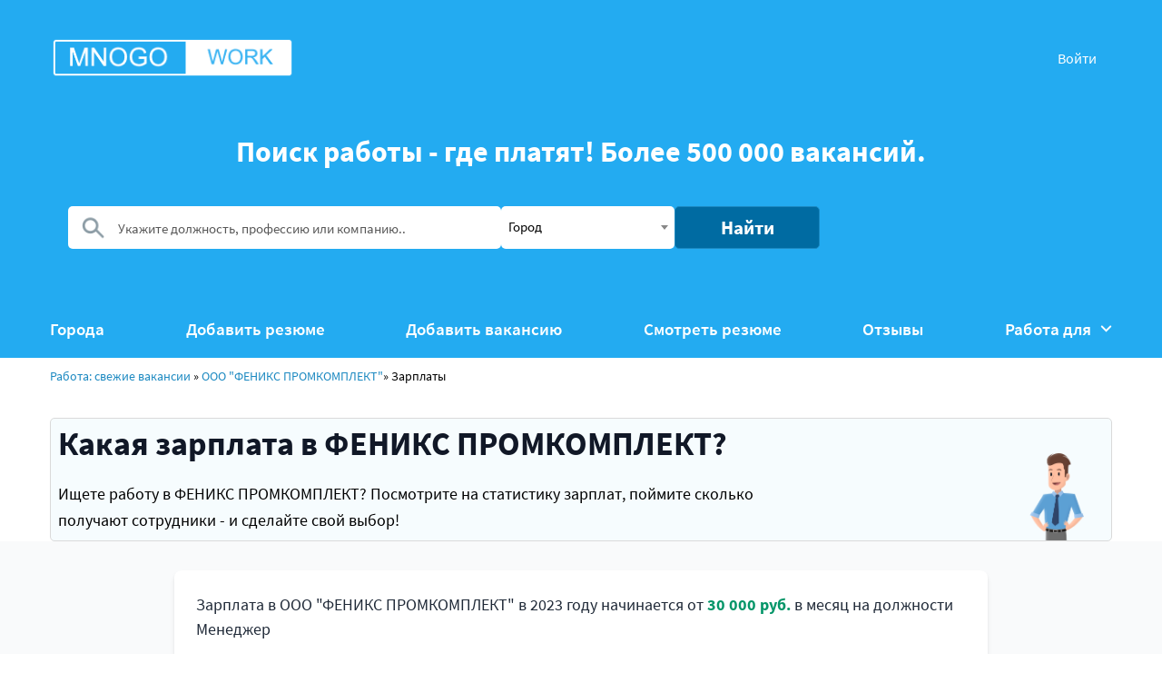

--- FILE ---
content_type: text/html; charset=UTF-8
request_url: https://mnogo.work/company/200015-ooo_feniks_promkomplekt/zarplata
body_size: 5934
content:
<!DOCTYPE html>
<html>
<head>
<meta http-equiv="Content-Type" content="text/html; charset=utf-8" />
<meta name="verify-admitad" content="1cdf2b4d0d" />
<meta name="yandex-verification" content="053cb38c573ce778" />
<meta name="google-site-verification" content="ST9t170fUq4H18Lpbcn9Y5YRJ-SkjBaP-5ev6Q__rzI" />
    <title>Зарплата  в ФЕНИКС ПРОМКОМПЛЕКТ: на основе вакансий</title>
    <meta name="description" content="Статистика зарплат  в ФЕНИКС ПРОМКОМПЛЕКТ на основе вакансий">
 
<meta property="og:title" content="Зарплата  в ФЕНИКС ПРОМКОМПЛЕКТ: на основе вакансий" />
<meta property="og:image" content="https://mnogo.work/i/mnogo_work_preview.png?s22" />
<meta property="og:description" content="Статистика зарплат  в ФЕНИКС ПРОМКОМПЛЕКТ на основе вакансий" />

<!--script src="https://cdn.adfinity.pro/code/923/adfinity.js" charset="utf-8" async></script-->
<!--script src="/push/PNClient.js?v11=69686e23c897d"></script-->
<script>
	var REQ_URI = '/company/200015-ooo_feniks_promkomplekt/zarplata';
</script>
<!-- Yandex.RTB -->
<!--script>window.yaContextCb=window.yaContextCb||[]</script>
<script src="https://yandex.ru/ads/system/context.js" async></script-->

<!-- Yandex.RTB -->
<script>window.yaContextCb=window.yaContextCb||[]</script>
<script src="https://yandex.ru/ads/system/context.js" async></script>

<link rel="canonical" href="https://mnogo.work/company/200015-ooo_feniks_promkomplekt/zarplata" />
 
<meta name="google-site-verification" content="GFEvVQa1p0RU36YRKhyKkY_6McxVcytoBESwVSmoJ6s" />
<link href="https://cdn.jsdelivr.net/npm/select2@4.1.0-rc.0/dist/css/select2.min.css" rel="stylesheet" />

<!--tailwind-->
<link href="https://cdn.jsdelivr.net/npm/tailwindcss@2.2.19/dist/tailwind.min.css" rel="stylesheet">
<!--tailwind-->

<link rel="apple-touch-icon" sizes="180x180" href="/apple-touch-icon.png">
<link rel="icon" href="/favicon.ico" type="image/x-icon">
<link rel="icon" type="image/png" sizes="32x32" href="/favicon-32x32.png">
<link rel="icon" type="image/png" sizes="16x16" href="/favicon-16x16.png">
<link rel="manifest" href="/site.webmanifest">

<script>
	function addcomment(){
    var err = 0;
    if ($("#name").val() == '' || $("#city").val() == '' || $("#descr").val() == ''){
        alert('Заполните, пожалуйста, все необходимые поля');
        return false;
    } 
	$("#qbtn1").hide();
    $("#sent").val( 1 );
    $("#form_review").submit();
}
</script>
<meta name="viewport" content="width=device-width, initial-scale=1">
<meta name="yandex-verification" content="d0a97154f4833abf" />

<link rel="stylesheet" type="text/css" href="/2/css/style.css?1221">
<link rel="stylesheet" type="text/css" href="/2/fonts/stylesheet.css">




</head>

<body>

<!-- Yandex.RTB R-A-17960651-1 -->
<script>
window.yaContextCb.push(() => {
    Ya.Context.AdvManager.render({
        "blockId": "R-A-17960651-1",
        "type": "floorAd",
        "platform": "touch"
    })
})
</script>

<!--div id="topnj">
	<a href="https://nahjob.club" rel="nofollow noindex"><img src="/i/top_nj2.png" alt="Отзывы о работодателях" /></a>
</div-->



<header>
		<div class="container">
			<div class="under-header">
				<a href="/" class="logo"><img src="/mnogo_work_logo.png?d11" alt="Вакансии"></a>
									<a href="/user_login" class="hdr_lgn">Войти</a>
				
				<div id="menu_toggler">
					<a href="#" onclick="jQuery('#navmenu_mob').toggle(); return false;"><img src="/i/hamb.png" /></a>
				</div>
			</div>

			<nav id="navmenu_mob">
					<ul class="menu">
												<li class="menu-list"><a href="/user_login">Войти &rarr;</a></li>
												<li class="menu-list"><a href="/gorod">Города</a></li>
						<li class="menu-list"><a href="/add_resume">Добавить резюме</a></li>
						<li class="menu-list"><a href="/add_vacancy">Добавить вакансию</a></li>
						<li class="menu-list"><a href="/resume">Смотреть резюме</a></li>
						<li class="menu-list"><a href="/reviews">Отзывы</a></li>
						<li class="open-menu menu-list"><a href="#" class="open-menu-link">Работа для &darr;</a>
							<ul>
								<li><a href="/rabota_dlya_zhenshin" class="golink">Работа для женщин</a></li>
								<li><a href="/rabota_dlya_pensionerov" class="golink">Работа для пенсионеров</a></li>
								<li><a href="/rabota_dlya_schkolnikov" class="golink">Работа для школьников</a></li>
								<li><a href="/podrabotka" class="golink">Подработки</a></li>
								<li><a href="/rabota/mvd" class="golink">Вакансии: МВД</a><li><a href="/rabota/detskiy_sad" class="golink">Вакансии: Детский сад</a><li><a href="/rabota/sklad" class="golink">Вакансии: Склады</a><li><a href="/rabota/gossluzhba" class="golink">Вакансии: Госслужба</a><li><a href="/rabota/mfc_moi_dokumenty" class="golink">Вакансии: МФЦ Мои документы</a><li><a href="/rabota/sutki" class="golink">Вакансии: Сутки через трое</a><li><a href="/rabota/bez_opita" class="golink">Вакансии: Без опыта</a><li><a href="/rabota/dlya_muzhchin" class="golink">Вакансии: Для мужчин</a><li><a href="/rabota/fsin" class="golink">Вакансии: ФСИН</a><li><a href="/rabota/udalennaya" class="golink">Вакансии: На дому</a><li><a href="/rabota/fms" class="golink">Вакансии: ФМС</a><li><a href="/rabota/apteka" class="golink">Вакансии: Аптека</a><li><a href="/rabota/school" class="golink">Вакансии: Школа</a><li><a href="/rabota/bank" class="golink">Вакансии: Банк</a><li><a href="/rabota/taxi" class="golink">Вакансии: Такси</a><li><a href="/rabota/sud" class="golink">Вакансии: Суд</a><li><a href="/rabota/nochnaya" class="golink">Вакансии: Ночная</a><li><a href="/rabota/zavod" class="golink">Вакансии: Заводы и фабрики</a><li><a href="/rabota/dnr_lnr" class="golink">Вакансии: В ДНР</a><li><a href="/rabota/na_sklade_vahtoi" class="golink">Вакансии: На складе вахтой</a><li><a href="/rabota/chop" class="golink">Вакансии: ЧОП</a><li><a href="/rabota/tamoznya" class="golink">Вакансии: Таможня</a><li><a href="/rabota/it" class="golink">Вакансии: It</a><li><a href="/rabota/vahta" class="golink">Вакансии: Вахта</a>								<li><a href="/faq" class="golink">Вопросы и ответы</a></li>
							</ul>
						</li>
					</ul>
				</nav>
			<div class="clearer"></div>
			<div id="shapok">
				<h1 class="mob">Поиск работы - где платят!<br>Более 500 000 вакансий.</h1>
				<h1 class="dsk">Поиск работы - где платят! Более 500 000 вакансий.</h1>
				<form action="/" method="get" class="sform">
				<div class="search-vacans">	
					<div class="input-block">
						<img src="/2/img/search.png" class="image-search">
						<div class="name-cont">
							<input class="name-vac" type="text" name="query" value="" placeholder="Укажите должность, профессию или компанию..">
						</div>
						<!--div class="select vacans" id="vtype">
							<select name="type"  >
								<option value="1">Вакансии</option>
								<option value="2">Резюме</option>
							</select>						 
						</div-->
						<select class="select-city form-control city-input" id="city_id" name="city_id">
						<option value=""  selected="selected"></option>						<option value="0">Город или регион</option>
					</select>
					<button class="find btn">Найти</button>
					</div>
					
				</div>
			</form>

				<nav id="navmenu_dsk">
					<ul class="menu">
						<li class="menu-list"><a href="/gorod">Города</a></li>
						<li class="menu-list"><a href="/add_resume">Добавить резюме</a></li>
						<li class="menu-list"><a href="/add_vacancy">Добавить вакансию</a></li>
						<li class="menu-list"><a href="/resume">Смотреть резюме</a></li>
						<li class="menu-list"><a href="/reviews">Отзывы</a></li>
						<li class="open-menu menu-list"><a href="#" class="open-menu-link" onclick="jQuery('#dskMenuSub').toggle(); return false;">Работа для <span><img src="/2/img/arrow-w.png"></span></a>
							<ul id="dskMenuSub">
								<li><a href="/rabota_dlya_zhenshin" class="golink">Работа для женщин</a></li>
								
								<li><a href="/rabota_dlya_pensionerov" class="golink">Работа для пенсионеров</a></li>
								<li><a href="/rabota_dlya_schkolnikov" class="golink">Работа для школьников</a></li>
								<li><a href="/podrabotka" class="golink">Подработки</a></li>
								<li><a href="/rabota/mvd" class="golink">Вакансии: МВД</a><li><a href="/rabota/detskiy_sad" class="golink">Вакансии: Детский сад</a><li><a href="/rabota/sklad" class="golink">Вакансии: Склады</a><li><a href="/rabota/gossluzhba" class="golink">Вакансии: Госслужба</a><li><a href="/rabota/mfc_moi_dokumenty" class="golink">Вакансии: МФЦ Мои документы</a><li><a href="/rabota/sutki" class="golink">Вакансии: Сутки через трое</a><li><a href="/rabota/bez_opita" class="golink">Вакансии: Без опыта</a><li><a href="/rabota/dlya_muzhchin" class="golink">Вакансии: Для мужчин</a><li><a href="/rabota/fsin" class="golink">Вакансии: ФСИН</a><li><a href="/rabota/udalennaya" class="golink">Вакансии: На дому</a><li><a href="/rabota/fms" class="golink">Вакансии: ФМС</a><li><a href="/rabota/apteka" class="golink">Вакансии: Аптека</a><li><a href="/rabota/school" class="golink">Вакансии: Школа</a><li><a href="/rabota/bank" class="golink">Вакансии: Банк</a><li><a href="/rabota/taxi" class="golink">Вакансии: Такси</a><li><a href="/rabota/sud" class="golink">Вакансии: Суд</a><li><a href="/rabota/nochnaya" class="golink">Вакансии: Ночная</a><li><a href="/rabota/zavod" class="golink">Вакансии: Заводы и фабрики</a><li><a href="/rabota/dnr_lnr" class="golink">Вакансии: В ДНР</a><li><a href="/rabota/na_sklade_vahtoi" class="golink">Вакансии: На складе вахтой</a><li><a href="/rabota/chop" class="golink">Вакансии: ЧОП</a><li><a href="/rabota/tamoznya" class="golink">Вакансии: Таможня</a><li><a href="/rabota/it" class="golink">Вакансии: It</a><li><a href="/rabota/vahta" class="golink">Вакансии: Вахта</a>								<li><a href="/faq" class="golink">Вопросы и ответы</a></li>
							</ul>
						</li>
					</ul>
				</nav>
				
			</div><!-- shopok -->
		</div>
	</header>
				<!--div class="dsk_adv_list">
                <span class="dsk_adv_in_lbl">Реклама</span>
            	<div class="adfinity_block_2842"></div>
            </div-->
	



	<section>
			<div class="container">
<div id="breadcrumbs">
	<a href="/">Работа: свежие вакансии</a> »
        <a href="/company/200015-ooo_feniks_promkomplekt">ООО "ФЕНИКС ПРОМКОМПЛЕКТ"</a>» <span>Зарплаты</span></div>

				<div class="about-container">
					<div class="about-container-in">
					<h1>Какая зарплата в ФЕНИКС ПРОМКОМПЛЕКТ?</h1><p>Ищете работу в  ФЕНИКС ПРОМКОМПЛЕКТ? Посмотрите на статистику зарплат, поймите сколько получают сотрудники - и сделайте свой выбор! </p>					<img src="/2/img/person.png" alt="person" class="person-image person-image-small">
					</div>
				</div>
			</div>
	</section>



<script type="application/ld+json">
	[{
	  "@context": "https://schema.org",
	  "@type": "BreadcrumbList",
	  "itemListElement": [{
		"@type": "ListItem",
		"position": 1,
		"name": "Главная",
		"item": "https://mnogo.work"
	  },{
		"@type": "ListItem",
		"position": 2,
		"name": "Работа в ООО ФЕНИКС ПРОМКОМПЛЕКТ",
		"item": "https://mnogo.work/company/200015-ooo_feniks_promkomplekt"
	 },{
			"@type": "ListItem",
			"position": 3,
			"name": "Зарплаты 🔥"
		}]
	}]
	</script>
		<section class="py-8 bg-gray-50">
		<div class="container mx-auto px-4">
			<div class="max-w-4xl mx-auto">
					
					<div class="bg-white p-6 rounded-lg shadow-md">
					<p class="text-gray-800">
						Зарплата в <span class="font-medium">ООО "ФЕНИКС ПРОМКОМПЛЕКТ"</span>
						в 2023 году начинается от
						<span class="text-green-600 font-bold">30 000 руб.</span>
						в месяц на должности <span class="font-medium">Менеджер</span>
					</p>
				</div>
						<div class="bg-blue-50 p-6 rounded-lg shadow-md mt-6">
			<p class="text-gray-800">
				Средняя зарплата в <span class="font-medium">ООО "ФЕНИКС ПРОМКОМПЛЕКТ"</span>
				в 2023 году составляет
				<span class="text-blue-600 font-bold text-xl">30 000 руб.</span>
				<span class="block mt-2 text-sm text-gray-600">
					Это данные из вакансий за год. 
					Это на 64 % 
					меньше 
					средней зарплаты по России (по версии Росстата)
				</span>
			</p>
		</div>

		<div class="mt-8">
						<div class="mb-4"></div>
				<h2 class="text-2xl font-bold text-gray-800 mb-4 text-center">
					Динамика зарплат в ФЕНИКС ПРОМКОМПЛЕКТ 📊
				</h2>
				<table class="min-w-full bg-white shadow-md rounded-lg overflow-hidden">
					<thead class="bg-gray-100">
						<tr>
							<th class="px-6 py-3 text-left text-sm font-semibold text-gray-600">Год</th>
							<th class="px-6 py-3 text-left text-sm font-semibold text-gray-600">ЗП, руб</th>
						</tr>
					</thead>
					<tbody class="divide-y divide-gray-200">
													<tr class="hover:bg-gray-50 transition-colors duration-200">
								<td class="px-6 py-4 text-sm text-gray-900">2023</td>
								<td class="px-6 py-4 text-sm text-gray-900 font-medium">30 000</td>
							</tr>
														<tr class="hover:bg-gray-50 transition-colors duration-200">
								<td class="px-6 py-4 text-sm text-gray-900">2022</td>
								<td class="px-6 py-4 text-sm text-gray-900 font-medium">120 000</td>
							</tr>
												</tbody>
				</table>

				<script src="https://cdn.jsdelivr.net/npm/chart.js"></script>
				<div class="w-full max-w-4xl mx-auto my-8">
					<canvas id="salaryChart"></canvas>
				</div>

				<script>
				const ctx = document.getElementById('salaryChart');
				const tableRows = document.querySelectorAll('tbody tr');
				const years = [];
				const salaries = [];
				const tableRowsArray = Array.from(tableRows).reverse();
				
				tableRowsArray.forEach(row => {
					const cells = row.querySelectorAll('td');
					years.push(cells[0].textContent);
					salaries.push(Number(cells[1].textContent.replace(/\s+/g, '')));
				});

				new Chart(ctx, {
					type: 'line',
					data: {
						labels: years,
						datasets: [{
							label: 'Средняя зарплата (руб)',
							data: salaries,
							borderColor: '#1c89c1',
							backgroundColor: 'rgba(28, 137, 193, 0.1)',
							borderWidth: 2,
							fill: true,
							tension: 0.3,
							pointRadius: 6,
							pointHoverRadius: 8,
							pointBackgroundColor: '#1c89c1'
						}]
					},
					options: {
						responsive: true,
						plugins: {
							title: {
								display: true,
								text: 'Динамика зарплат по годам',
								font: {
									size: 16,
									weight: 'bold'
								},
								padding: 20
							},
							legend: {
								position: 'bottom'
							}
						},
						scales: {
							y: {
								beginAtZero: false,
								ticks: {
									callback: function(value) {
										return new Intl.NumberFormat('ru-RU').format(value) + ' ₽';
									}
								}
							}
						}
					}
				});
				</script>

									<div class="mt-8">
						<img src="/graph/zp_ooo_feniks_promkomplekt.jpg" 
							alt="Статистика зарплат ФЕНИКС ПРОМКОМПЛЕКТ"
							title="Статистика зарплат ФЕНИКС ПРОМКОМПЛЕКТ"
							class="max-w-full h-auto rounded-lg shadow-md"
						/>
					</div>
							
			<div class="bg-gray-50 p-6 rounded-lg mt-8">
				<p class="text-gray-700 leading-relaxed">
					Зарплата в ООО "ФЕНИКС ПРОМКОМПЛЕКТ" - это объективная информация, которая будет полезна абсолютно любому человеку, подумывающему о трудоустройстве в эту компанию. Статистика в таблице выше составлена на основании свежих и архивных вакансий ООО "ФЕНИКС ПРОМКОМПЛЕКТ", поэтому можно считать её достоверной в практическом смысле. Узнайте, когда повышение зарплаты в ФЕНИКС ПРОМКОМПЛЕКТ.
				</p>
			</div>
					






		 
	</div>
	</div>
	</div>
		</section>



 
			

<div class="ftban">
  <a href="https://nahjob.club" target="_blank"><img src="/i/bl_banner.jpg?2" alt="Черный список работодателей | Отзывы сотрудников | Nahjob" title="Черный список работодателей | Отзывы сотрудников"></a>
</div>
<noindex>
  <div class="ftban">
  <a href="https://t.me/extrajob_vahta" target="_blank"><img src="/tg_link.webp?d" alt="Вакансии вахта" title="Вакансии вахта"></a>
</div>
</noindex>

<!--div id="yandex_rtb_R-A-1648396-2"></div>
<script>window.yaContextCb.push(()=>{
  Ya.Context.AdvManager.render({
    renderTo: 'yandex_rtb_R-A-1648396-2',
    blockId: 'R-A-1648396-2'
  })
})</script-->
<!--Расположение: M_Content_1-->




<!-- Yandex.Metrika counter -->
<script type="text/javascript" >
   (function(m,e,t,r,i,k,a){m[i]=m[i]||function(){(m[i].a=m[i].a||[]).push(arguments)};
   m[i].l=1*new Date();k=e.createElement(t),a=e.getElementsByTagName(t)[0],k.async=1,k.src=r,a.parentNode.insertBefore(k,a)})
   (window, document, "script", "https://mc.yandex.ru/metrika/tag.js", "ym");

   ym(81038122, "init", {
        clickmap:true,
        trackLinks:true,
        accurateTrackBounce:true,
        webvisor:true
   });
</script>
<noscript><div><img src="https://mc.yandex.ru/watch/81038122" style="position:absolute; left:-9999px;" alt="" /></div></noscript>
<!-- /Yandex.Metrika counter -->

<footer>
		<div class="container">
			<div class="footer-container">
				<ul class="navbar-footer">
					<li><a href="/gorod">Города</a></li>
					<li><a href="/add_resume">Добавить резюме</a></li>
					<li><a href="/add_vacancy">Добавить вакансию</a></li>
			 
				</ul>
				<div class="copyright">MNOGO.WORK: все вакансии России 2026<p>Контакты: <a href="/cdn-cgi/l/email-protection" class="__cf_email__" data-cfemail="255744474a514451514a55654248444c490b464a48">[email&#160;protected]</a></p></div>
			</div>
		</div>
	</footer>

  <script data-cfasync="false" src="/cdn-cgi/scripts/5c5dd728/cloudflare-static/email-decode.min.js"></script><script src="/2/js/jquery-2.2.0.min.js" type="text/javascript"></script>
  <script src="https://cdn.jsdelivr.net/npm/select2@4.1.0-rc.0/dist/js/select2.min.js"></script>
  
	<script type="text/javascript" src="/2/js/script.js?v=69686e23c8aa8"></script>


    
   <div id="ajax_res"></div>

<script defer src="https://static.cloudflareinsights.com/beacon.min.js/vcd15cbe7772f49c399c6a5babf22c1241717689176015" integrity="sha512-ZpsOmlRQV6y907TI0dKBHq9Md29nnaEIPlkf84rnaERnq6zvWvPUqr2ft8M1aS28oN72PdrCzSjY4U6VaAw1EQ==" data-cf-beacon='{"version":"2024.11.0","token":"a32ec09ce0ac48f58faa23175985f13a","r":1,"server_timing":{"name":{"cfCacheStatus":true,"cfEdge":true,"cfExtPri":true,"cfL4":true,"cfOrigin":true,"cfSpeedBrain":true},"location_startswith":null}}' crossorigin="anonymous"></script>
</body>
</html> <!-- Time: 0.0893770000 -->

--- FILE ---
content_type: application/javascript
request_url: https://mnogo.work/2/js/script.js?v=69686e23c8aa8
body_size: 2891
content:
function addVacancy(){
	var err = '';
	if (jQuery("#city").val()==''){
		err += "Город\n";
	}
	if (jQuery("#name").val()==''){
		err += "Должность\n";
	}
	if (jQuery("#employment").val()==''){
		err += "Занятость\n";
	}
	if (jQuery("#salary1").val()==''){
		err += "Зарплата ОТ\n";
	}
	if (jQuery("#salary2").val()==''){
		err += "Зарплата ДО\n";
	}
	if (jQuery("#company").val()==''){
		err += "Наименование компании\n";
	}
	if (jQuery("#email").val()==''){
		err += "Емейл\n";
	}
	if (jQuery("#phone").val()==''){
		err += "Телефон\n";
	}
	if (err != ''){
		alert('Пожалуйста, заполните поля: ' + err);
		return false;
	}
	jQuery('#sent').val(1); 
	jQuery('#form1').submit();
}

function showEmailSubsribe() {
    $("#subsBtn1").hide();
    $("#email_form").show();
    $("#tg_form").hide();
}
function showTgSubsribe() {
    $("#subsBtn1").hide();
    $("#tg_form").show();
	$("#email_form").hide();
}

function showSubscribeMenu() {
	$("#subsBtn1").hide();
	$("#choose_subscribe").show();
}

var distanceFromBottomToStartLoad = 300; // в пикселях -- за сколько пикселей до конца страницы начинать загрузку
  
$(document).ready(function()
{
   initScrollingLoad(); // инициаллизируем обработчик прокрутки и фоновую загрузку

   $(".golink").on("click", function(){
		document.location = $(this).attr('href');
	});
});
 
 
var loadAjax = false; // индикатор выполняения запроса подгрузки ленты
var loadPage = 0;
 
function initScrollingLoad() {
     
    $(window).scroll(function() {
                
      // Проверяем пользователя, находится ли он в нижней части страницы
      if ($("#paginator").length==0){
		return;
	  } 
      if (($(window).scrollTop() + $(window).height() > $('#next_page').offset().top - distanceFromBottomToStartLoad) && !loadAjax) {
        
		if ($("#next_page").css("display") == "none"){
			return false;
		}
        loadAjax = true; 
        $("#next_page").text("Загрузка...");
        $("#next_page").attr("disabled", true);
          
        sendAjax(); // передаём необходимые данные функции отправки запроса
                      
        
                      
      }  
   });
}
 
 
function sendAjax()
{
	loadPage++;
    // showLoaderIdenity(); //  показываем идентификатор загрузки
    $.ajax({ //  сам запрос
    	type: 'POST',
    	url: '',
    	data: 'ajax=1&do=get_list&page=' + loadPage, // данные которые передаём  серверу
    }).done(function(res) { // если успешно
       
		$("#next_page").text("Далее");
        $("#next_page").attr("disabled", false);
		loadAjax = false; // укажем, что данный цикл загрузки завершён
		
		console.log('Ответ получен: ', res);
	   
	   $("#ajax_res").html( res );
    }).fail(function() { // если ошибка передачи
        //hideLoaderIdenity();
        loadAjax = false;
        console.log('Ошибка выполнения запроса!');
    });
}
 
/**
 * Добавим подгруженные данные в ленту
 * 
 * @param {type} html
 * @returns {undefined}
 */
function appendHtml(html) {
    $(projectsContainerId).append(html);
}
 
 
function stopLoadTrying() {
  $(window).off('scroll'); // отвязываем обработку прокрутки от окна
}


$( document ).ready(function() {
	$.fn.select2.amd.define('select2/i18n/ru',[],function () {
		// Russian
		return {
			errorLoading: function () {
				return 'Результат не может быть загружен.';
			},
			inputTooLong: function (args) {
				var overChars = args.input.length - args.maximum;
				var message = 'Пожалуйста, удалите ' + overChars + ' символ';
				if (overChars >= 2 && overChars <= 4) {
					message += 'а';
				} else if (overChars >= 5) {
					message += 'ов';
				}
				return message;
			},
			inputTooShort: function (args) {
				var remainingChars = args.minimum - args.input.length;
	
				var message = 'Пожалуйста, введите ' + remainingChars + ' или более символов';
	
				return message;
			},
			loadingMore: function () {
				return 'Загружаем ещё ресурсы…';
			},
			maximumSelected: function (args) {
				var message = 'Вы можете выбрать ' + args.maximum + ' элемент';
	
				if (args.maximum  >= 2 && args.maximum <= 4) {
					message += 'а';
				} else if (args.maximum >= 5) {
					message += 'ов';
				}
	
				return message;
			},
			noResults: function () {
			  return 'Ничего не найдено';
			},
			searching: function () {
			  return 'Поиск…';
			}
		};
	});

jQuery("#city_id").select2({
    placeholder: "Город",
    allowClear: false,
	language: "ru",
    minimumInputLength: 3,
     ajax: {
        url: "/?do=city_suggest",
        dataType: 'json',
        quietMillis: 250,
        data: function (params) {
          var query = {
            q: params.term,
            page: params.page || 1
          }
          return query;
        },
        processResults: function (data, page) {
              return { results: data.items, more: data.pagination.more };
        }
    },
    formatResult: repoFormatResult, // omitted for brevity, see the source of this page
    formatSelection: repoFormatSelection, // omitted for brevity, see the source of this page
    escapeMarkup: function (m) { return m; } // we do not want to escape markup since we are displaying html in results
});

jQuery("#city_id2").select2({
   placeholder: "Город",
   allowClear: false,
   language: "ru",
   minimumInputLength: 3,
    ajax: {
       url: "/?do=city_suggest",
       dataType: 'json',
       quietMillis: 250,
       data: function (params) {
         var query = {
           q: params.term,
           page: params.page || 1
         }
         return query;
       },
       processResults: function (data, page) {
             return { results: data.items, more: data.pagination.more };
       }
   },
   formatResult: repoFormatResult, // omitted for brevity, see the source of this page
   formatSelection: repoFormatSelection, // omitted for brevity, see the source of this page
   escapeMarkup: function (m) { return m; } // we do not want to escape markup since we are displaying html in results
});


jQuery("#city_id3").select2({
	placeholder: "Город",
	allowClear: false,
	language: "ru",
	minimumInputLength: 3,
	 ajax: {
		url: "/?do=city_suggest",
		dataType: 'json',
		quietMillis: 250,
		data: function (params) {
		  var query = {
			q: params.term,
			page: params.page || 1
		  }
		  return query;
		},
		processResults: function (data, page) {
			  return { results: data.items, more: data.pagination.more };
		}
	},
	formatResult: repoFormatResult, // omitted for brevity, see the source of this page
	formatSelection: repoFormatSelection, // omitted for brevity, see the source of this page
	escapeMarkup: function (m) { return m; } // we do not want to escape markup since we are displaying html in results
 });
 

});

function changeCityUrl() { 
	document.location = jQuery("#city_company").val(); 
}


document.addEventListener('DOMContentLoaded', () => {

	pnSubscribeOne();
	
	//createSelect
	const selectContainer = document.querySelectorAll('.select');

	function newSelect(select) {
		const selectTag = select.querySelector('select'),
			  options = selectTag.querySelectorAll('option'),
			  ul = document.createElement('ul'),
			  input = document.createElement('input');

		input.classList.add('select-input');

		select.appendChild(input);

		options.forEach((item, i) => {
			const li = document.createElement('li');
			li.textContent = item.textContent;
			ul.appendChild(li);
			select.appendChild(ul);

			li.addEventListener('click', () => {
				input.value = li.textContent;
			})
		});

		input.value = options[0].textContent;

		selectTag.remove();

		select.addEventListener('click', () => {
			ul.classList.toggle('active');
		})
	}

	selectContainer.forEach(select => {
		newSelect(select);
	})


	
	//openMenuBlock

	const menuBtn = document.querySelector('.open-menu'),
		  menuOpen = menuBtn.querySelector('ul');

	if (window.matchMedia("(max-width: 991px)").matches) {
		menuBtn.addEventListener('click', (e) => {
			e.preventDefault();
			menuOpen.classList.toggle('active');
		});
	} else {
		/*menuBtn.addEventListener('mouseover', () => {
			menuOpen.classList.add('active');
		});
		menuBtn.addEventListener('mouseout', () => {
			menuOpen.classList.remove('active');
		})*/
	}
})



function repoFormatResult(repo) {
    var markup = '<div class="row-fluid">' +
       '<div class="span10">' +
          '<div class="row-fluid">' +
             '<div class="span6">' + repo.text + '</div>' +
          '</div>';
    markup += '</div></div>';

    return markup;
 }

 function repoFormatSelection(repo) {
    return repo.text + '';
 }